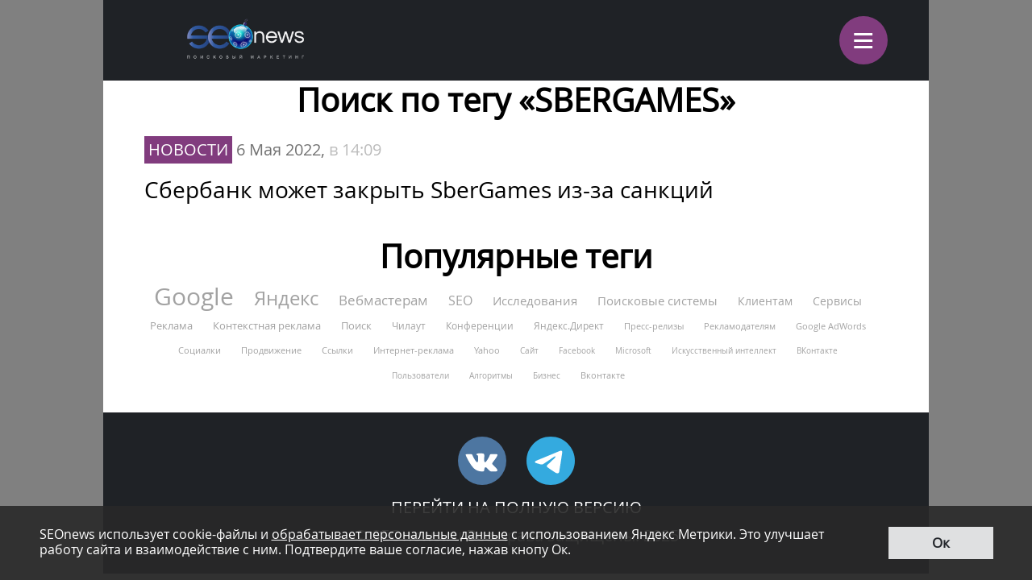

--- FILE ---
content_type: text/html; charset=utf-8
request_url: https://www.google.com/recaptcha/api2/anchor?ar=1&k=6LefpqggAAAAAFhlRSremqZObPaX9g_Nc59X4V80&co=aHR0cHM6Ly9tLnNlb25ld3MucnU6NDQz&hl=en&v=7gg7H51Q-naNfhmCP3_R47ho&size=invisible&anchor-ms=20000&execute-ms=15000&cb=9p9jundwxhfw
body_size: 48104
content:
<!DOCTYPE HTML><html dir="ltr" lang="en"><head><meta http-equiv="Content-Type" content="text/html; charset=UTF-8">
<meta http-equiv="X-UA-Compatible" content="IE=edge">
<title>reCAPTCHA</title>
<style type="text/css">
/* cyrillic-ext */
@font-face {
  font-family: 'Roboto';
  font-style: normal;
  font-weight: 400;
  font-stretch: 100%;
  src: url(//fonts.gstatic.com/s/roboto/v48/KFO7CnqEu92Fr1ME7kSn66aGLdTylUAMa3GUBHMdazTgWw.woff2) format('woff2');
  unicode-range: U+0460-052F, U+1C80-1C8A, U+20B4, U+2DE0-2DFF, U+A640-A69F, U+FE2E-FE2F;
}
/* cyrillic */
@font-face {
  font-family: 'Roboto';
  font-style: normal;
  font-weight: 400;
  font-stretch: 100%;
  src: url(//fonts.gstatic.com/s/roboto/v48/KFO7CnqEu92Fr1ME7kSn66aGLdTylUAMa3iUBHMdazTgWw.woff2) format('woff2');
  unicode-range: U+0301, U+0400-045F, U+0490-0491, U+04B0-04B1, U+2116;
}
/* greek-ext */
@font-face {
  font-family: 'Roboto';
  font-style: normal;
  font-weight: 400;
  font-stretch: 100%;
  src: url(//fonts.gstatic.com/s/roboto/v48/KFO7CnqEu92Fr1ME7kSn66aGLdTylUAMa3CUBHMdazTgWw.woff2) format('woff2');
  unicode-range: U+1F00-1FFF;
}
/* greek */
@font-face {
  font-family: 'Roboto';
  font-style: normal;
  font-weight: 400;
  font-stretch: 100%;
  src: url(//fonts.gstatic.com/s/roboto/v48/KFO7CnqEu92Fr1ME7kSn66aGLdTylUAMa3-UBHMdazTgWw.woff2) format('woff2');
  unicode-range: U+0370-0377, U+037A-037F, U+0384-038A, U+038C, U+038E-03A1, U+03A3-03FF;
}
/* math */
@font-face {
  font-family: 'Roboto';
  font-style: normal;
  font-weight: 400;
  font-stretch: 100%;
  src: url(//fonts.gstatic.com/s/roboto/v48/KFO7CnqEu92Fr1ME7kSn66aGLdTylUAMawCUBHMdazTgWw.woff2) format('woff2');
  unicode-range: U+0302-0303, U+0305, U+0307-0308, U+0310, U+0312, U+0315, U+031A, U+0326-0327, U+032C, U+032F-0330, U+0332-0333, U+0338, U+033A, U+0346, U+034D, U+0391-03A1, U+03A3-03A9, U+03B1-03C9, U+03D1, U+03D5-03D6, U+03F0-03F1, U+03F4-03F5, U+2016-2017, U+2034-2038, U+203C, U+2040, U+2043, U+2047, U+2050, U+2057, U+205F, U+2070-2071, U+2074-208E, U+2090-209C, U+20D0-20DC, U+20E1, U+20E5-20EF, U+2100-2112, U+2114-2115, U+2117-2121, U+2123-214F, U+2190, U+2192, U+2194-21AE, U+21B0-21E5, U+21F1-21F2, U+21F4-2211, U+2213-2214, U+2216-22FF, U+2308-230B, U+2310, U+2319, U+231C-2321, U+2336-237A, U+237C, U+2395, U+239B-23B7, U+23D0, U+23DC-23E1, U+2474-2475, U+25AF, U+25B3, U+25B7, U+25BD, U+25C1, U+25CA, U+25CC, U+25FB, U+266D-266F, U+27C0-27FF, U+2900-2AFF, U+2B0E-2B11, U+2B30-2B4C, U+2BFE, U+3030, U+FF5B, U+FF5D, U+1D400-1D7FF, U+1EE00-1EEFF;
}
/* symbols */
@font-face {
  font-family: 'Roboto';
  font-style: normal;
  font-weight: 400;
  font-stretch: 100%;
  src: url(//fonts.gstatic.com/s/roboto/v48/KFO7CnqEu92Fr1ME7kSn66aGLdTylUAMaxKUBHMdazTgWw.woff2) format('woff2');
  unicode-range: U+0001-000C, U+000E-001F, U+007F-009F, U+20DD-20E0, U+20E2-20E4, U+2150-218F, U+2190, U+2192, U+2194-2199, U+21AF, U+21E6-21F0, U+21F3, U+2218-2219, U+2299, U+22C4-22C6, U+2300-243F, U+2440-244A, U+2460-24FF, U+25A0-27BF, U+2800-28FF, U+2921-2922, U+2981, U+29BF, U+29EB, U+2B00-2BFF, U+4DC0-4DFF, U+FFF9-FFFB, U+10140-1018E, U+10190-1019C, U+101A0, U+101D0-101FD, U+102E0-102FB, U+10E60-10E7E, U+1D2C0-1D2D3, U+1D2E0-1D37F, U+1F000-1F0FF, U+1F100-1F1AD, U+1F1E6-1F1FF, U+1F30D-1F30F, U+1F315, U+1F31C, U+1F31E, U+1F320-1F32C, U+1F336, U+1F378, U+1F37D, U+1F382, U+1F393-1F39F, U+1F3A7-1F3A8, U+1F3AC-1F3AF, U+1F3C2, U+1F3C4-1F3C6, U+1F3CA-1F3CE, U+1F3D4-1F3E0, U+1F3ED, U+1F3F1-1F3F3, U+1F3F5-1F3F7, U+1F408, U+1F415, U+1F41F, U+1F426, U+1F43F, U+1F441-1F442, U+1F444, U+1F446-1F449, U+1F44C-1F44E, U+1F453, U+1F46A, U+1F47D, U+1F4A3, U+1F4B0, U+1F4B3, U+1F4B9, U+1F4BB, U+1F4BF, U+1F4C8-1F4CB, U+1F4D6, U+1F4DA, U+1F4DF, U+1F4E3-1F4E6, U+1F4EA-1F4ED, U+1F4F7, U+1F4F9-1F4FB, U+1F4FD-1F4FE, U+1F503, U+1F507-1F50B, U+1F50D, U+1F512-1F513, U+1F53E-1F54A, U+1F54F-1F5FA, U+1F610, U+1F650-1F67F, U+1F687, U+1F68D, U+1F691, U+1F694, U+1F698, U+1F6AD, U+1F6B2, U+1F6B9-1F6BA, U+1F6BC, U+1F6C6-1F6CF, U+1F6D3-1F6D7, U+1F6E0-1F6EA, U+1F6F0-1F6F3, U+1F6F7-1F6FC, U+1F700-1F7FF, U+1F800-1F80B, U+1F810-1F847, U+1F850-1F859, U+1F860-1F887, U+1F890-1F8AD, U+1F8B0-1F8BB, U+1F8C0-1F8C1, U+1F900-1F90B, U+1F93B, U+1F946, U+1F984, U+1F996, U+1F9E9, U+1FA00-1FA6F, U+1FA70-1FA7C, U+1FA80-1FA89, U+1FA8F-1FAC6, U+1FACE-1FADC, U+1FADF-1FAE9, U+1FAF0-1FAF8, U+1FB00-1FBFF;
}
/* vietnamese */
@font-face {
  font-family: 'Roboto';
  font-style: normal;
  font-weight: 400;
  font-stretch: 100%;
  src: url(//fonts.gstatic.com/s/roboto/v48/KFO7CnqEu92Fr1ME7kSn66aGLdTylUAMa3OUBHMdazTgWw.woff2) format('woff2');
  unicode-range: U+0102-0103, U+0110-0111, U+0128-0129, U+0168-0169, U+01A0-01A1, U+01AF-01B0, U+0300-0301, U+0303-0304, U+0308-0309, U+0323, U+0329, U+1EA0-1EF9, U+20AB;
}
/* latin-ext */
@font-face {
  font-family: 'Roboto';
  font-style: normal;
  font-weight: 400;
  font-stretch: 100%;
  src: url(//fonts.gstatic.com/s/roboto/v48/KFO7CnqEu92Fr1ME7kSn66aGLdTylUAMa3KUBHMdazTgWw.woff2) format('woff2');
  unicode-range: U+0100-02BA, U+02BD-02C5, U+02C7-02CC, U+02CE-02D7, U+02DD-02FF, U+0304, U+0308, U+0329, U+1D00-1DBF, U+1E00-1E9F, U+1EF2-1EFF, U+2020, U+20A0-20AB, U+20AD-20C0, U+2113, U+2C60-2C7F, U+A720-A7FF;
}
/* latin */
@font-face {
  font-family: 'Roboto';
  font-style: normal;
  font-weight: 400;
  font-stretch: 100%;
  src: url(//fonts.gstatic.com/s/roboto/v48/KFO7CnqEu92Fr1ME7kSn66aGLdTylUAMa3yUBHMdazQ.woff2) format('woff2');
  unicode-range: U+0000-00FF, U+0131, U+0152-0153, U+02BB-02BC, U+02C6, U+02DA, U+02DC, U+0304, U+0308, U+0329, U+2000-206F, U+20AC, U+2122, U+2191, U+2193, U+2212, U+2215, U+FEFF, U+FFFD;
}
/* cyrillic-ext */
@font-face {
  font-family: 'Roboto';
  font-style: normal;
  font-weight: 500;
  font-stretch: 100%;
  src: url(//fonts.gstatic.com/s/roboto/v48/KFO7CnqEu92Fr1ME7kSn66aGLdTylUAMa3GUBHMdazTgWw.woff2) format('woff2');
  unicode-range: U+0460-052F, U+1C80-1C8A, U+20B4, U+2DE0-2DFF, U+A640-A69F, U+FE2E-FE2F;
}
/* cyrillic */
@font-face {
  font-family: 'Roboto';
  font-style: normal;
  font-weight: 500;
  font-stretch: 100%;
  src: url(//fonts.gstatic.com/s/roboto/v48/KFO7CnqEu92Fr1ME7kSn66aGLdTylUAMa3iUBHMdazTgWw.woff2) format('woff2');
  unicode-range: U+0301, U+0400-045F, U+0490-0491, U+04B0-04B1, U+2116;
}
/* greek-ext */
@font-face {
  font-family: 'Roboto';
  font-style: normal;
  font-weight: 500;
  font-stretch: 100%;
  src: url(//fonts.gstatic.com/s/roboto/v48/KFO7CnqEu92Fr1ME7kSn66aGLdTylUAMa3CUBHMdazTgWw.woff2) format('woff2');
  unicode-range: U+1F00-1FFF;
}
/* greek */
@font-face {
  font-family: 'Roboto';
  font-style: normal;
  font-weight: 500;
  font-stretch: 100%;
  src: url(//fonts.gstatic.com/s/roboto/v48/KFO7CnqEu92Fr1ME7kSn66aGLdTylUAMa3-UBHMdazTgWw.woff2) format('woff2');
  unicode-range: U+0370-0377, U+037A-037F, U+0384-038A, U+038C, U+038E-03A1, U+03A3-03FF;
}
/* math */
@font-face {
  font-family: 'Roboto';
  font-style: normal;
  font-weight: 500;
  font-stretch: 100%;
  src: url(//fonts.gstatic.com/s/roboto/v48/KFO7CnqEu92Fr1ME7kSn66aGLdTylUAMawCUBHMdazTgWw.woff2) format('woff2');
  unicode-range: U+0302-0303, U+0305, U+0307-0308, U+0310, U+0312, U+0315, U+031A, U+0326-0327, U+032C, U+032F-0330, U+0332-0333, U+0338, U+033A, U+0346, U+034D, U+0391-03A1, U+03A3-03A9, U+03B1-03C9, U+03D1, U+03D5-03D6, U+03F0-03F1, U+03F4-03F5, U+2016-2017, U+2034-2038, U+203C, U+2040, U+2043, U+2047, U+2050, U+2057, U+205F, U+2070-2071, U+2074-208E, U+2090-209C, U+20D0-20DC, U+20E1, U+20E5-20EF, U+2100-2112, U+2114-2115, U+2117-2121, U+2123-214F, U+2190, U+2192, U+2194-21AE, U+21B0-21E5, U+21F1-21F2, U+21F4-2211, U+2213-2214, U+2216-22FF, U+2308-230B, U+2310, U+2319, U+231C-2321, U+2336-237A, U+237C, U+2395, U+239B-23B7, U+23D0, U+23DC-23E1, U+2474-2475, U+25AF, U+25B3, U+25B7, U+25BD, U+25C1, U+25CA, U+25CC, U+25FB, U+266D-266F, U+27C0-27FF, U+2900-2AFF, U+2B0E-2B11, U+2B30-2B4C, U+2BFE, U+3030, U+FF5B, U+FF5D, U+1D400-1D7FF, U+1EE00-1EEFF;
}
/* symbols */
@font-face {
  font-family: 'Roboto';
  font-style: normal;
  font-weight: 500;
  font-stretch: 100%;
  src: url(//fonts.gstatic.com/s/roboto/v48/KFO7CnqEu92Fr1ME7kSn66aGLdTylUAMaxKUBHMdazTgWw.woff2) format('woff2');
  unicode-range: U+0001-000C, U+000E-001F, U+007F-009F, U+20DD-20E0, U+20E2-20E4, U+2150-218F, U+2190, U+2192, U+2194-2199, U+21AF, U+21E6-21F0, U+21F3, U+2218-2219, U+2299, U+22C4-22C6, U+2300-243F, U+2440-244A, U+2460-24FF, U+25A0-27BF, U+2800-28FF, U+2921-2922, U+2981, U+29BF, U+29EB, U+2B00-2BFF, U+4DC0-4DFF, U+FFF9-FFFB, U+10140-1018E, U+10190-1019C, U+101A0, U+101D0-101FD, U+102E0-102FB, U+10E60-10E7E, U+1D2C0-1D2D3, U+1D2E0-1D37F, U+1F000-1F0FF, U+1F100-1F1AD, U+1F1E6-1F1FF, U+1F30D-1F30F, U+1F315, U+1F31C, U+1F31E, U+1F320-1F32C, U+1F336, U+1F378, U+1F37D, U+1F382, U+1F393-1F39F, U+1F3A7-1F3A8, U+1F3AC-1F3AF, U+1F3C2, U+1F3C4-1F3C6, U+1F3CA-1F3CE, U+1F3D4-1F3E0, U+1F3ED, U+1F3F1-1F3F3, U+1F3F5-1F3F7, U+1F408, U+1F415, U+1F41F, U+1F426, U+1F43F, U+1F441-1F442, U+1F444, U+1F446-1F449, U+1F44C-1F44E, U+1F453, U+1F46A, U+1F47D, U+1F4A3, U+1F4B0, U+1F4B3, U+1F4B9, U+1F4BB, U+1F4BF, U+1F4C8-1F4CB, U+1F4D6, U+1F4DA, U+1F4DF, U+1F4E3-1F4E6, U+1F4EA-1F4ED, U+1F4F7, U+1F4F9-1F4FB, U+1F4FD-1F4FE, U+1F503, U+1F507-1F50B, U+1F50D, U+1F512-1F513, U+1F53E-1F54A, U+1F54F-1F5FA, U+1F610, U+1F650-1F67F, U+1F687, U+1F68D, U+1F691, U+1F694, U+1F698, U+1F6AD, U+1F6B2, U+1F6B9-1F6BA, U+1F6BC, U+1F6C6-1F6CF, U+1F6D3-1F6D7, U+1F6E0-1F6EA, U+1F6F0-1F6F3, U+1F6F7-1F6FC, U+1F700-1F7FF, U+1F800-1F80B, U+1F810-1F847, U+1F850-1F859, U+1F860-1F887, U+1F890-1F8AD, U+1F8B0-1F8BB, U+1F8C0-1F8C1, U+1F900-1F90B, U+1F93B, U+1F946, U+1F984, U+1F996, U+1F9E9, U+1FA00-1FA6F, U+1FA70-1FA7C, U+1FA80-1FA89, U+1FA8F-1FAC6, U+1FACE-1FADC, U+1FADF-1FAE9, U+1FAF0-1FAF8, U+1FB00-1FBFF;
}
/* vietnamese */
@font-face {
  font-family: 'Roboto';
  font-style: normal;
  font-weight: 500;
  font-stretch: 100%;
  src: url(//fonts.gstatic.com/s/roboto/v48/KFO7CnqEu92Fr1ME7kSn66aGLdTylUAMa3OUBHMdazTgWw.woff2) format('woff2');
  unicode-range: U+0102-0103, U+0110-0111, U+0128-0129, U+0168-0169, U+01A0-01A1, U+01AF-01B0, U+0300-0301, U+0303-0304, U+0308-0309, U+0323, U+0329, U+1EA0-1EF9, U+20AB;
}
/* latin-ext */
@font-face {
  font-family: 'Roboto';
  font-style: normal;
  font-weight: 500;
  font-stretch: 100%;
  src: url(//fonts.gstatic.com/s/roboto/v48/KFO7CnqEu92Fr1ME7kSn66aGLdTylUAMa3KUBHMdazTgWw.woff2) format('woff2');
  unicode-range: U+0100-02BA, U+02BD-02C5, U+02C7-02CC, U+02CE-02D7, U+02DD-02FF, U+0304, U+0308, U+0329, U+1D00-1DBF, U+1E00-1E9F, U+1EF2-1EFF, U+2020, U+20A0-20AB, U+20AD-20C0, U+2113, U+2C60-2C7F, U+A720-A7FF;
}
/* latin */
@font-face {
  font-family: 'Roboto';
  font-style: normal;
  font-weight: 500;
  font-stretch: 100%;
  src: url(//fonts.gstatic.com/s/roboto/v48/KFO7CnqEu92Fr1ME7kSn66aGLdTylUAMa3yUBHMdazQ.woff2) format('woff2');
  unicode-range: U+0000-00FF, U+0131, U+0152-0153, U+02BB-02BC, U+02C6, U+02DA, U+02DC, U+0304, U+0308, U+0329, U+2000-206F, U+20AC, U+2122, U+2191, U+2193, U+2212, U+2215, U+FEFF, U+FFFD;
}
/* cyrillic-ext */
@font-face {
  font-family: 'Roboto';
  font-style: normal;
  font-weight: 900;
  font-stretch: 100%;
  src: url(//fonts.gstatic.com/s/roboto/v48/KFO7CnqEu92Fr1ME7kSn66aGLdTylUAMa3GUBHMdazTgWw.woff2) format('woff2');
  unicode-range: U+0460-052F, U+1C80-1C8A, U+20B4, U+2DE0-2DFF, U+A640-A69F, U+FE2E-FE2F;
}
/* cyrillic */
@font-face {
  font-family: 'Roboto';
  font-style: normal;
  font-weight: 900;
  font-stretch: 100%;
  src: url(//fonts.gstatic.com/s/roboto/v48/KFO7CnqEu92Fr1ME7kSn66aGLdTylUAMa3iUBHMdazTgWw.woff2) format('woff2');
  unicode-range: U+0301, U+0400-045F, U+0490-0491, U+04B0-04B1, U+2116;
}
/* greek-ext */
@font-face {
  font-family: 'Roboto';
  font-style: normal;
  font-weight: 900;
  font-stretch: 100%;
  src: url(//fonts.gstatic.com/s/roboto/v48/KFO7CnqEu92Fr1ME7kSn66aGLdTylUAMa3CUBHMdazTgWw.woff2) format('woff2');
  unicode-range: U+1F00-1FFF;
}
/* greek */
@font-face {
  font-family: 'Roboto';
  font-style: normal;
  font-weight: 900;
  font-stretch: 100%;
  src: url(//fonts.gstatic.com/s/roboto/v48/KFO7CnqEu92Fr1ME7kSn66aGLdTylUAMa3-UBHMdazTgWw.woff2) format('woff2');
  unicode-range: U+0370-0377, U+037A-037F, U+0384-038A, U+038C, U+038E-03A1, U+03A3-03FF;
}
/* math */
@font-face {
  font-family: 'Roboto';
  font-style: normal;
  font-weight: 900;
  font-stretch: 100%;
  src: url(//fonts.gstatic.com/s/roboto/v48/KFO7CnqEu92Fr1ME7kSn66aGLdTylUAMawCUBHMdazTgWw.woff2) format('woff2');
  unicode-range: U+0302-0303, U+0305, U+0307-0308, U+0310, U+0312, U+0315, U+031A, U+0326-0327, U+032C, U+032F-0330, U+0332-0333, U+0338, U+033A, U+0346, U+034D, U+0391-03A1, U+03A3-03A9, U+03B1-03C9, U+03D1, U+03D5-03D6, U+03F0-03F1, U+03F4-03F5, U+2016-2017, U+2034-2038, U+203C, U+2040, U+2043, U+2047, U+2050, U+2057, U+205F, U+2070-2071, U+2074-208E, U+2090-209C, U+20D0-20DC, U+20E1, U+20E5-20EF, U+2100-2112, U+2114-2115, U+2117-2121, U+2123-214F, U+2190, U+2192, U+2194-21AE, U+21B0-21E5, U+21F1-21F2, U+21F4-2211, U+2213-2214, U+2216-22FF, U+2308-230B, U+2310, U+2319, U+231C-2321, U+2336-237A, U+237C, U+2395, U+239B-23B7, U+23D0, U+23DC-23E1, U+2474-2475, U+25AF, U+25B3, U+25B7, U+25BD, U+25C1, U+25CA, U+25CC, U+25FB, U+266D-266F, U+27C0-27FF, U+2900-2AFF, U+2B0E-2B11, U+2B30-2B4C, U+2BFE, U+3030, U+FF5B, U+FF5D, U+1D400-1D7FF, U+1EE00-1EEFF;
}
/* symbols */
@font-face {
  font-family: 'Roboto';
  font-style: normal;
  font-weight: 900;
  font-stretch: 100%;
  src: url(//fonts.gstatic.com/s/roboto/v48/KFO7CnqEu92Fr1ME7kSn66aGLdTylUAMaxKUBHMdazTgWw.woff2) format('woff2');
  unicode-range: U+0001-000C, U+000E-001F, U+007F-009F, U+20DD-20E0, U+20E2-20E4, U+2150-218F, U+2190, U+2192, U+2194-2199, U+21AF, U+21E6-21F0, U+21F3, U+2218-2219, U+2299, U+22C4-22C6, U+2300-243F, U+2440-244A, U+2460-24FF, U+25A0-27BF, U+2800-28FF, U+2921-2922, U+2981, U+29BF, U+29EB, U+2B00-2BFF, U+4DC0-4DFF, U+FFF9-FFFB, U+10140-1018E, U+10190-1019C, U+101A0, U+101D0-101FD, U+102E0-102FB, U+10E60-10E7E, U+1D2C0-1D2D3, U+1D2E0-1D37F, U+1F000-1F0FF, U+1F100-1F1AD, U+1F1E6-1F1FF, U+1F30D-1F30F, U+1F315, U+1F31C, U+1F31E, U+1F320-1F32C, U+1F336, U+1F378, U+1F37D, U+1F382, U+1F393-1F39F, U+1F3A7-1F3A8, U+1F3AC-1F3AF, U+1F3C2, U+1F3C4-1F3C6, U+1F3CA-1F3CE, U+1F3D4-1F3E0, U+1F3ED, U+1F3F1-1F3F3, U+1F3F5-1F3F7, U+1F408, U+1F415, U+1F41F, U+1F426, U+1F43F, U+1F441-1F442, U+1F444, U+1F446-1F449, U+1F44C-1F44E, U+1F453, U+1F46A, U+1F47D, U+1F4A3, U+1F4B0, U+1F4B3, U+1F4B9, U+1F4BB, U+1F4BF, U+1F4C8-1F4CB, U+1F4D6, U+1F4DA, U+1F4DF, U+1F4E3-1F4E6, U+1F4EA-1F4ED, U+1F4F7, U+1F4F9-1F4FB, U+1F4FD-1F4FE, U+1F503, U+1F507-1F50B, U+1F50D, U+1F512-1F513, U+1F53E-1F54A, U+1F54F-1F5FA, U+1F610, U+1F650-1F67F, U+1F687, U+1F68D, U+1F691, U+1F694, U+1F698, U+1F6AD, U+1F6B2, U+1F6B9-1F6BA, U+1F6BC, U+1F6C6-1F6CF, U+1F6D3-1F6D7, U+1F6E0-1F6EA, U+1F6F0-1F6F3, U+1F6F7-1F6FC, U+1F700-1F7FF, U+1F800-1F80B, U+1F810-1F847, U+1F850-1F859, U+1F860-1F887, U+1F890-1F8AD, U+1F8B0-1F8BB, U+1F8C0-1F8C1, U+1F900-1F90B, U+1F93B, U+1F946, U+1F984, U+1F996, U+1F9E9, U+1FA00-1FA6F, U+1FA70-1FA7C, U+1FA80-1FA89, U+1FA8F-1FAC6, U+1FACE-1FADC, U+1FADF-1FAE9, U+1FAF0-1FAF8, U+1FB00-1FBFF;
}
/* vietnamese */
@font-face {
  font-family: 'Roboto';
  font-style: normal;
  font-weight: 900;
  font-stretch: 100%;
  src: url(//fonts.gstatic.com/s/roboto/v48/KFO7CnqEu92Fr1ME7kSn66aGLdTylUAMa3OUBHMdazTgWw.woff2) format('woff2');
  unicode-range: U+0102-0103, U+0110-0111, U+0128-0129, U+0168-0169, U+01A0-01A1, U+01AF-01B0, U+0300-0301, U+0303-0304, U+0308-0309, U+0323, U+0329, U+1EA0-1EF9, U+20AB;
}
/* latin-ext */
@font-face {
  font-family: 'Roboto';
  font-style: normal;
  font-weight: 900;
  font-stretch: 100%;
  src: url(//fonts.gstatic.com/s/roboto/v48/KFO7CnqEu92Fr1ME7kSn66aGLdTylUAMa3KUBHMdazTgWw.woff2) format('woff2');
  unicode-range: U+0100-02BA, U+02BD-02C5, U+02C7-02CC, U+02CE-02D7, U+02DD-02FF, U+0304, U+0308, U+0329, U+1D00-1DBF, U+1E00-1E9F, U+1EF2-1EFF, U+2020, U+20A0-20AB, U+20AD-20C0, U+2113, U+2C60-2C7F, U+A720-A7FF;
}
/* latin */
@font-face {
  font-family: 'Roboto';
  font-style: normal;
  font-weight: 900;
  font-stretch: 100%;
  src: url(//fonts.gstatic.com/s/roboto/v48/KFO7CnqEu92Fr1ME7kSn66aGLdTylUAMa3yUBHMdazQ.woff2) format('woff2');
  unicode-range: U+0000-00FF, U+0131, U+0152-0153, U+02BB-02BC, U+02C6, U+02DA, U+02DC, U+0304, U+0308, U+0329, U+2000-206F, U+20AC, U+2122, U+2191, U+2193, U+2212, U+2215, U+FEFF, U+FFFD;
}

</style>
<link rel="stylesheet" type="text/css" href="https://www.gstatic.com/recaptcha/releases/7gg7H51Q-naNfhmCP3_R47ho/styles__ltr.css">
<script nonce="pFvHFixDa59eZsOjJFynCw" type="text/javascript">window['__recaptcha_api'] = 'https://www.google.com/recaptcha/api2/';</script>
<script type="text/javascript" src="https://www.gstatic.com/recaptcha/releases/7gg7H51Q-naNfhmCP3_R47ho/recaptcha__en.js" nonce="pFvHFixDa59eZsOjJFynCw">
      
    </script></head>
<body><div id="rc-anchor-alert" class="rc-anchor-alert"></div>
<input type="hidden" id="recaptcha-token" value="[base64]">
<script type="text/javascript" nonce="pFvHFixDa59eZsOjJFynCw">
      recaptcha.anchor.Main.init("[\x22ainput\x22,[\x22bgdata\x22,\x22\x22,\[base64]/[base64]/[base64]/KE4oMTI0LHYsdi5HKSxMWihsLHYpKTpOKDEyNCx2LGwpLFYpLHYpLFQpKSxGKDE3MSx2KX0scjc9ZnVuY3Rpb24obCl7cmV0dXJuIGx9LEM9ZnVuY3Rpb24obCxWLHYpe04odixsLFYpLFZbYWtdPTI3OTZ9LG49ZnVuY3Rpb24obCxWKXtWLlg9KChWLlg/[base64]/[base64]/[base64]/[base64]/[base64]/[base64]/[base64]/[base64]/[base64]/[base64]/[base64]\\u003d\x22,\[base64]\\u003d\\u003d\x22,\x22woDCgcKCQmtpw6LCiktIwrsDIMOVTRkFaBYqb8K+w5vDlcOxwpTCisOqw7hLwoRSdAvDpMKTY3HCjz5hwpV7fcKgwozCj8KLw7jDtMOsw4Amwq8fw7nDu8KxN8KswqjDtUxqan7CnsOOw7BYw4k2wpkewq/CuDcCXhR+OlxDYMO8EcOIX8K3wpvCv8KwecOCw5hxwptnw70RHBvCuioeTwvChSjCrcKDw5zCom1HfMODw7nCm8KYVcO3w6XChl94w7DCv1QZw4xEP8K5BXrCvWVGYMOCPsKZI8KKw60/[base64]/CuMK6w5jDig3DqsKHw4zCgCBaw4Z0esOWBDhqcsOIVMOsw7/CrTbCuEwpJXvCh8KePXVHWXtYw5HDiMO8OsOQw4ANw7sVFnh5YMKId8KEw7LDsMKiI8KVwr83wpTDpybDgcOkw4jDvG0/w6cVw63DqsKsJWYNB8OMEcKwb8ORwq1ow68hIx3DgHkYUMK1wo8KwqTDtyXCrDbDqRTCgsO/wpfCnsOeTQ85fcOnw7DDoMORw4HCu8OkFWLCjlnDrsObZsKNw7pVwqHCk8OnwoBAw6BieS0Hw7/CuMOOA8Otw7lYwoLDsnnClxvCtcOMw7HDrcOVa8KCwrITwqbCq8Owwr1UwoHDqCfDmAjDolYGwrTCjlXCoiZiWsKXXsO1w5RDw43DlsORTsKiBnhzasOvw4HDtsO/w57DusKPw47Ci8OLAcKYRRzCnlDDhcO7wojCp8O1w6jCoMKXA8OFw4M3Xl1VNVDDlcO5KcOAwoxYw6YKw4bDtsKOw6c2wo7DmcKVb8Ouw4Bhw5EXC8OwXDTCu3/[base64]/[base64]/[base64]/[base64]/[base64]/DjAxAHcO0QEPCm8O0wozChMOTwrHDnsORw7HDnQ7Ct8KFGcKCwqRow63CjynDuFDDohQqw4VFU8OVOXbDjsKNw4RMe8KLPEPDuikgw7vCr8OubMKswo5MKMOkwrZ7WMOcw4keI8KeecOBRj1LwqLDjiXDo8OgAcK0wr/[base64]/DngLChMO0EMOUEzVdw5nCqAgRwo5FZ8KAPmnDqcKPw4APwqbChcKhecOMw5ohMsKyB8O/w5UAw6hkw4vCl8Klwrkrw6LCgcKXwo/DqMKkI8ODw4EhbAxuZsKpbHnCiF/ClRnDocKFUWYEwrR7w5gtw73Cpztpw5PClsKewp89KMOrwpnDujgAwr5AZGjCokYtw7BmFwNUdzfDgw1CJW4Sw4kNw4V4w7nCqsOXw4/[base64]/CgDRTNMKWSsKaVGbDrnTDnsK2G8OYwqjDo8ObXMK9RMKsLToiw61QwqvCpTtSa8Ouw7MqwrzDh8OPM3XDo8KXwrxnOifCqjlawoDDp3/DqMOVJcO/e8Ohc8OQDDHDk2MKFcKPSMOIwrDDj2R2PMKHwpQzAlPDu8O/w5XDlsOKOxJ1wrrDsAzDmiMHwpUaw78dwp/CpD8Mw6Erwqp2w5rCjsK8wpBaNQN6JnV2BHjCiWnCs8Obw7J+w5RRE8OEwrxJfRRVw7Qvw5TCgsKIwpljEHrDuMKNAMOFS8KMw7nCnsO7PX/Ds2cJAMKCbMOtwpbCvD0EKSc5GcO2BMO+FcKsw5hgwo/[base64]/DniI3w4LCv3DCnCTClMO7w6Yncyldw6x/FcKkZ8Kbw4/ChkbCoT3CjS7ClMOcw4nDg8OFPMOJVsOBw6Rfw449LXAUbsOASsKEwo0bYXhaHG4mesKTPVF6c1HChMOQwq0Hw40mVDPCv8OdXMKFV8O7w4LCtcOMIS5Rw4fCnxJVwpEeCsKFU8KowoLCpX/[base64]/Wl02BX3DrBjCq8K7fsKAOcK+XU9uVwdhw4c9w7TCpcKMbsO2DMKaw65GXj9uwoxcMB3DkjxxUXLCrRXCicKPwpvDjsOnw7VwLETDscKSw6/DsU1VwqV8JsKdw6XDsDfCiCNqNcKBwqUEHmR3N8OUAsOGXBrDh1DCphgrwo/CmTp5wpbDjltxwobDkU8pCAMrLSHCvMKaOgJUXMKhVjEqwpN7BCocZl1JEHpmw6LDlsK6wpzCtXPDpSFiwrkjw4/CmF7CuMKbw4AbKhU4PMOow67Dm09Lw5nCssKGTEjDm8O3A8K4wqomwojDrkokSDkGKUTCi2ByD8KXwqMrw69qwqA2wrHDtsOrwpprSnEPH8Kqw5xrLMKhb8OxUxDCox5bw4rCsQXCmcK+ejPCosK6wq7CrgdiwqrCicOASMK4woDCpX0CDlbDo8KPw4/DoMKEGgQKQiozMMO0wrrCvsO/[base64]/Cin1iVQxhwq/CqjhYXyAnS8OTGsOlwod/w67ChQDDsmIWw6jDjyYBw7PCqjk9IsORwrV8w4/DmMOOw5nCicKPNMOvw4HDsHcZw69zw5BgXMOfN8Kewr0GQMOSwrcPwpUcQMOXw5c6RirDr8OKwo8Iw7cQZ8KyDcO4wrXCnsOYaB9XfCbDsyjCvy/ClsKfXcO5wpzCk8OwBhArDAjCtyIgFTRcCsKbw70awp8VZm8WF8O2wqEFBMOYwplrHcO8woUNwqrCliXChVljSsKIw5HCpcKiw4DDtsOpw5bDjsKGw6bCrcKxw6RlwpllLcO0TMKXwpN3w67CuF5nD0JKG8K+B2Fvf8KTawPDmjltUGwtwoXChsONw7/Cr8KHb8OofMKiWn5ewpROwrDCglQFYcKfVVnDrVzCucKBE0XCjsKMCcOxch5HKsOPBsOfJGDDky9twpEwwr07bcOOw6LCs8K5wojCi8Ohw5wBwrVOw7/CoU/CicKBwrrClh/DrsOowowgQ8KHLwvCtMOXDMKRbcKvwqvCuADCk8K9cMK2AmM3w7LDlcOEw4wQIsOMw5zCnTrDksKTG8Khw6JpwrfCiMOfwrrClwEaw5Usw7DDusK5CcOsw5HDvMKQYMOHHjRTw559wpNfwofDtjTDscOCKT5Jw6rCmsKXX34EwpPDlMObw5wowrfDhMOEw7rDsVxIUQ/[base64]/DjcOMfGI0S8KRw7zCliNba0ZUwo/DqcK+w69LdB3ClsOswrvDiMK9w7bCn24FwqhVw6zDvE/Cr8OqOCxQGkRGw60bIsOrw7cuf2nDtMK/woTDkXAEPsKvOsKvw7w7w7pHNMKMC2LDlig3XcO+w40OwosEH01EwpdPd1/Ci2/[base64]/CtVPDoQtqfjTDv8OpXMOWw7xZHcKYw5fDtcOjNsOrfsOawoMRw4NAw79zwqzCuHjCpVUWEMKUw51/[base64]/DpMOjQMK9wpA9woXDqTTDrBB7YwN9OCTCt8OaGxXDo8KVA8KUdVNEMsOCwrJvWMKMw5hOw77CgyPCrMOCNEHCgUHDlAPDksO1w4JlesOUwrnDl8OnaMOGw5/DjcOdwrBRwoHDosOJGhwcw7HDu38yTQnCiMOlOsOqJxsBX8KLDsKnZV41wpssOTrCjzvDq0/Dl8KJJcKJP8ORw7E7K15YwqxpVcOmLj4ESxjCucOEw5R1P3pfwoZrwp7DlGDDisOYwoPCp1QmckoDD2hIwpd7woIGw6AbGcKMQ8OQQ8OsRlgXbhHCqWRCJcK3aDoVwqbCrCBDwqrDsmjCuzTDmMKRw6TDosOzOMOvb8OhKFPDik/Cv8O/[base64]/DtsK2RGHDhmkiU8KnAVrDj8OBw6Mcw7AnAS0FXcOlJcOow6zCn8OiwrTCtsOyw43Cr2bDjcKTw7h6PCTCj2fCk8KSXsOuw7jDqFJIwrbDrxstwpLDnU/DoiUPWcO/wqIww7cTw7/CncOsw4rCl1tQXgjDpMOBXmdHJ8Kcw7kYTF/[base64]/CiHpIHcOWPBnCsjdAw5PCiRoIw7zDvBbDnXRJwo5xSAJjwrErwrp2ZC/Ds3JBRcKAw5kXwpnCuMK2BsODPsKHw77DmsKbRypuwrvDi8K2w4Aww5LDqX3DnMOFw6lqwrp+w73DlMKRw4sARDjCtgZ9w74rwq/DsMKHwqUyBSoXwqA3wq/DrC7CpcK/[base64]/ClBTDlsKdEsOqw41IKsOdcUDDosK/O31pDsOFAlHDgsOTdQfCo8KQw5nDsMO7JsKBPMKaUEZqNCrDlsOvFj/Ch8KTw4PChcOrZwzCiis1K8KmE0LChcO3w4xqAcKXw6k6KMKAAMKRw4fDu8KjwrXCncO/w4JzQ8KIwqgkBiQ6wpLCqcOXIxlydQ83wqYAwrsyRsK2Z8KywpVZfsKpwqUWw5BDwqTChGMIw5duw6IFH3lIwp/CkFEResOBw7wJw58vw6tDScOgw5bDmsOxw50yd8OIHEzDkXbDnMOcwoTDsE7CqFTDusKOw6TCpzLCtQrDoj7DhsKiwq7CrsOFC8Ktw7kQEcO7JMKYK8O4OcK6wpwWw4I1w5fDl8OwwrxlE8KIw4zCpyZKJcKFwqRvw5ISwoBVw5xzE8K9FMOOWsO4J055TSV4JSvDji/DtcK/JMO7wqh6USAXIcO5wozDrj/[base64]/[base64]/DiBHDqsK6wo9OcA4vw47Cljo/[base64]/CsDs5wrzDnMOuw4Iqw7bDmAdPw4fCrMKrRcOwDXkqDAsaw77Du0jDhVF/[base64]/NMOhVMKdwpkrwrHCvTZ6w7PCksKwSsOOBiXDmsKMwpF5QwvCvcKKb2pjwqYqW8OBw6UTw5PChBrDkjHDmTvDpsOzYcKIw6DDlXvDiMKxwrrDoWxXD8KCHsKfw4/Dv0vDl8KrOsKdw4fCrsKoAQVfworCgVTDsxPDqTRiRcOefnRyHsKvw5jCvsKEPUfCo1zDhyTCrcOhw6Z6wo9jWMOSw6/[base64]/DslTCnl3CkMO2wqzDqFl5UX0Gw4BEIDbDkSZAwoY4RsKLw6jDmmnCq8O8w7VJwprCnMKBd8KGPWDCt8O8w67DpcOvc8ORw7PCusKgw5wQw6QnwrRtwpnCjMOWw5ZHwrjDk8KHw5zCuiVeBsOGU8OSZDbDuUcNwpLCoFRvw4bDuCxIwrchw6LCqyDDpzsHK8K/w6l0HsKoEMOiBcKnwrdow7zCkRHCvcOpCVMaNwfDk23ChwtGwo8vYsODFD97QMOUwpnCqmBSwoZAwqDCgitWw73Ct0oreiXCsMO8wq4edcO7w67ChMOCwrZ+b3PDgGVXNysDQ8OWc20Jf3vDscOHUDIrZnhrwobChsOxwqXDu8OuciE+GMKiwqo6woY3w4/DusKIGSzCpgdkAMKeRxjCtMObfRjDjcKOKMKzwrMPwoXDgB3CgWLCnTPCpEfCsX/DrMKKHBchw41Uw4pbBMK2d8ORIR1RZxrChQzCkgzDsHTDilDDpMKRwo9PwpXCqMKJOHHDiGnCpcKwEnfCjVzDs8Ouw4cNOsOCOxQRwoDClyPDtE/DgcKQXsKiw7TDhWNFHWHCk3DDnHTClHE+YhDCiMOuwqAfw5PDgsKyfRXCjAJfMGHDj8KTwpLCthLDvcOaLDDDjsOJBHlBw5FXw7XDscKJaVHCrcOyMywORcKsAgHDkD3DhsOpFSfClG00EcK9wojCqsKeKcOnw6/CtQxNwpJiwpV1ECnCqsK8N8Knwpd3IW5CHSlCCMOfBGJhQiTDmRtNBSpTwqHCnwvDncK9w7zDnMOEw5AgPhPCp8Kawps9bzvCkMO3RwowwqRbe3hvNMOyw7HDj8KrwoJIwrMPHn/[base64]/DqsKlw7DCngnCsMOjNHfCqMKHw4Aawo/Crw7DmsOufMO+w4Qae29cwqXCkQ8MRw/DlUYVSAQ2w44lw6zDk8Ozw7EPNBckOSsGwqjDhgTChCA2K8K9JQbDoMKqRSTDpzHDrsK9XjRYYcOCw7zDvUF1w5DCtsOQesOow5TCtMO+w5Naw7rCvsOzGCPCt3VcwrXCucKbw4wEXy/DiMOeSsK4w7IbTcO3w6bCqMOMwprCqsOBPcOKwpvDn8KySQEXFgdLPEwwwoYTcjNkLEQsNsKePcKeSW7DlcOjXzkiw5bDmB7CmMKLC8ODA8ONwqDCr3sHZgJsw7ZlNsKBw7cCL8ORw73DqVLClzYKwqvDjUBTw6Jxck9Hw6/CscOXbEPDscObP8ObQcKJL8Oqw4/Ch1zDvsKdXsK9dx/CsH/CoMOow7jDtBVsb8KLwrdxNS1vb3LDrWVkRcOmw6REwoBYPEbClz/[base64]/[base64]/Cl8Knwo/CtEDCqW13w7FPwq84JhrDh0vDoWJyTcOww4JxfSbDjcKOYcK6DsOSRcK8EsKkw4HDkWHCgHvDkERAIMO3QcOpNsOew4tYKT9Zw7NTRRFNXcORazQfDMORZFxHw5DDniBAEj90HMOEwq0CZHTCgcO7KMOXw6vDuQM2NMO/w5YPYsOZDhZMw4RDbDfCnMONaMOgw6zDj1XDrjYew6duW8KwwpTCmClxfcOCwrVqIsOiwql1w5/Cu8K7DgzCr8KjcE/Ds3Muw6MoSMKIcMOkM8KBwqw0w57CnSVPw5kWw6sbw5QPwrNHCsK8KwJPw75fw7sJDxfDkcK0w6bCq1caw5JKe8O8w7rDp8Kwfw5yw7DCsR7CjzvCs8KcZhxMwqzCo2gVw6vCqxlNfELDrsODwocbwo7CvcOuwpskwpY2K8O/w6PCvmDCsMO9wqLChMOXwrVew60KCRnDvhE2wrA4wopIAy3CsRYdO8O0RCQ9ejXDu8K0w6bCoXfCq8KIw6RgQMO3EsK6wq1Kw5bCgMOcMcOUw70rwpA6w4YYL3LDqAZswqgiw6kwwr/DssOuDsOiwr/Dgmkow6YrH8O3bAnDhjFQwr5uIBphwojCsQJKA8KXUsO4IMKMD8OQN1nCkjfCmMOwLMKHIwXCg1nDt8KXG8OVw5dVXcKCfMOXw7PCv8Oww5Q/NMOLwr3Dvz/[base64]/Dg20+a1rCsMO/KMK/GcOww5V8HcKhw59zG3J3OXDCrSsAJTxjw5VdVG8xUwcRDSAVw7YpwrUhwoEtwrjCnBoCwowNw653Z8Olw4EDKsK/EcOHw6hbw4Z9Rl5rwoh2BMKnw6R8w4PDtWZmw7xpQ8OoZwZJwrjCnsKoXcOXwowQLUAnK8KeP3/CiBpbwpLDkMOlO1jCgh3CtcO7C8K1cMKFTcOrworCrU8hwr9Bw7nCvXbCssOZTMObwrjCi8Ksw5oxwppEw6FnMC3Cp8KCO8KHM8OGXGbDs3TDpsKOw4TDslwQwrduw5TDpMOAw7Z5wq/[base64]/N8OSwpvCtMO5Nn3CnzbDq2HDoMKWw68mPhlZCcOrw79pCMKww6/Dg8OoYm/DsMOJWMKVwpTCh8KWSsO/KDYERXbCiMO1SsKuZFhOw4DChyApNcOQDRduwrrDmsOeaXvCnMK/[base64]/CBRzwqwFXFrDssOUDcKFSHrDqW7Cuw0VK8OGwrU+ezMOE1rDtMOKHVHCtcKLwr5hJsO8woTCrsO/EMKXX8KJw5fCosOAwqnDry5Aw4PCk8KjZMK1dsK4X8KQf0PCuTXCscOEB8OlQTNHwpo8wpDCh2DCozAdW8OrHTvCug8Kw785JX7Dix/[base64]/[base64]/w6TDrsKVYFrDsXnCosKCw4V3w5wQMMKWw5t3VsOxXz/ChcK5XjPCiHHDvS9iQsOmbmPDo1PCiTXCp1vCt1zCjCAjVsKUa8OFwqvCm8KwwovDnRXCmVTCoknCq8Klw6wrCTnDsRbCgxPCrcKsGMOPw6Vhw5oqX8KddFl8w4REfkZWwovCosOCGsOIJBHDo2fCi8OwwqnCjw5iwp/Ct17CrV9tMFrDlXUMJBfDusOGK8Oaw6w4w7Ixw5opTx1eImvCosOUw4/Cu2xBw5jCiDrDlTnDmcKiw4U4CGgIfMKhw4HDp8KjacOGw7Vuwpkmw4oCHMKDwpNLw5kbwolpWMOTMg8pWcKIw64wwrrDs8OwwpMCw63DriTDgh3CsMONLXNPPMO9K8KWPFAOw5ROwpVdw75owqgIwo7CtC/DisO/[base64]/bgXCoQFjw6JwBmU3w6fClsKmwo3CunEOwo/DgMKVDXrCq8Oww5TCucO8wpPCpynDjMKLYsOFK8KXwqzCtMKGw5bCn8KBw63CrsKsw4J2JBxBwqrDuETDsBRBUMORZ8KRwovDisKbw68vwrTCpcKvw6EadAtFKyhywqEQw6XDiMOHP8OXJQXDjsKpw4bDusKYEcORQ8KdOMK8fcO/fQPDu1vChzfDsw7CmsOJCk/DrVTDsMO+w5ZowrHCii9gwpXCs8KEWcOdPUZFQw50w4Z5EMKbwr/DqSZuBcKOwrYVw5waDVrCu1VtdUIDRGjCtV1HaBzDgDTDgXh6w53Dn0Mmw5HCvcK6a31zwpHCicKaw7tvw4NNw7RsUMOTwq7CgDbDh1XChEJCw4zDv3/Dj8K9wrA/wosVYMKSwp7CksO1wptOw6Elw67DmxnCthxUWhHCvcONw4PCvMKkMsKCw4fDhXzDoMO0YcOfAGE4wpbCjsOSAgwlZcKCAQQ+wq55w7sUwpsQTMKgNlDCocKPw5c4bMKZRBl/w7UkwrfCrTNOZsOjHW/[base64]/Dh05Nw7XDsTZ7w4NkNFLCjcK3w6HChMO6ZFPCnSDCssKmEcO0PUUqwonDqcOJwpvCg3EtJsOFKMOdwoDCq2zCoWTDuG7CmAzCtCNhUcKgM0JjCDspwrJkX8ORw48JRsK5YTdkdFTDrC3CpsKYJSXCnAQFPcKfJ03DtcOHJ07DkcORQ8OvGQQYw4XDi8OQXz/CmMOacHPDl2odwrtvwqVhwrwrwpgxwrs4ZFTDn07DusOAIR9LDjjCo8OrwrEmCnXCi8OJUhPCnxfDk8K9B8KdAcO3JMKYw5AXwq7DpTvDkRnDtjcdw7rCh8KRfyZqw7NeYcOLSsOyw5pfI8OpfWNkWSlhwowgGDvCjXfCpcKsbxDDrcORwp/Cm8KfKWBVwr3CqMKIwo7CvwLCiFgXSjwwOMOxLcKkCsOfJsOqw4cywoDCk8O/AsKXe0fDvSUewqwZV8K3w5PDvMK+w5ImwpFbQ0PDqHLDny/[base64]/Ty0kA8O0woXDocOoY8Kpw6Z2w6swfcOUwp0OQsKYBk9/BWBDwqvCk8OrwrLDtMOSMhIzwosqVMOTQQzCjGDCp8Kxw41WIW1nwqY/w78qS8OFDMK+w7ALRS9VRxDDl8OxfMONJcKfLMOGwqAbwrMWw5vCscO6w55PAzfCqsOMw5lMGTHDlsOMw5XDisOsw6Q6w6ZLXg7CuC7Ck2XDlsOSw4HCvFIiWMK7w5HDkWB/[base64]/DpMO2w41lwqheclJWw4Y9wqbCljjCsiUyIMONA2MMw4JVaMKdaMK5w5DCtjIRwoJBw5zCp0fCnHbDm8OlNl/Dni3ChF92w4kVdi7DisKpwrMiSMOKw6TDjUfCt0nCmTJNWMObVMOOaMOFLzgpPVdlwpENwqLDgCItI8OSwpHDssKAwr8QWMOsMsKUwqo4w5AgSsKlwp3DhkzDjWrCpcKKYlHDqsKIA8Otw7bCm00aGmLDty7CvMKTw4x9PsOdEsK1wqtcw7p6Q2/[base64]/CvcOtLBjCrcKow7Z4w4LCv8O5wqciPxbCkMKfbR80w5HCkhBhw6XDkgF7bnEnw6hlwr1KTMOUAHLCoX/DmMOkw5PCgg5Iw7bDrcKXw5/DuMOzIcO7fUbChcKOwpbCv8Ogw5sOwpvCvT9GV21qwpjDicOjOxsQIMK8w7Zrb0LCtMO9HB3CsWB1w6Iow41twoF8SSMhwrzCtsKwVB7CphwrwoPCoyJoTMKyw57CgsKHw65Kw6lTTMOjBnvDoDrDoWsXScKZwoshw47DmA5Aw6t1QcKFw7PCpMK2JA/DjlAFwr3CmkZkwrBGZnvCuzzCkcKuw5nCkyTCqiDDkQFUR8KgwpjCssKyw6/CnAcbw6TDpMOwdCLCi8OUw4PCgMO9Bzolwo3CigwgI31Tw5rChcO6wpHCvF1UFyvDqTXDlMOAGMOYICNkw73Dg8OmEcKyw486w69Nw6LDknzClmw1ByzDpsOaZcKSw5YTw6/Di33CgFEpw6/Dv3jCtsOMe34SFlFCM0bCkHd0wrfClEnDkcK7wqnDiAvDksKlVMKEwqLDmsKXMsOvcyXDviotW8O8TETDscOuZsKqKsKbw47Cr8KWwpQowrrCrFjClih/eHVZanLDgV/[base64]/[base64]/DlxgJw45SwpDDhwnDt8KnLMOMwo/[base64]/CrTxCwqfDjEPCvsKtb8Kpw7HDnMK7wqHCnG46wp5zwpTCtMO+McKHwqrCoxA/DAJZTsK5wq9mHSgzwqRHNMK3w7/CpcKoAS3DisKcQcOLXcOHAmkzw5PCmcKeaSrCu8OSMh/[base64]/DnFLDqMO4G8OkEQvCgztKacKawr/[base64]/DpMOeXj9XwobCi04/[base64]/Dk0EGwqNWwrFqwr0cbcO8DXAZcANCw6saO2nDvcOBYMKHwqPDpsKuw4RdBxbDhBnDl1h4egXDhsOoDcKGwoEZQcK2CsKtS8OCwp4ddx4bcEHCvMKlw6xkwoHCjMONwrFrwphVw7xpJMK/[base64]/DgsOcKB12w7/[base64]/wqBNIAloVcOow5Ifw6s3VAfDmkbDm8ObHCXDjcO1wpDCsh/DhCl0fC9dJ3TDnDbCtMKkei9jwo7DjMKjaCs+HcOeAHoiwqxFw7pfOsOjw5jCsw4JwqY/I3PCvj3ClcO/w6gWacORbMKewqgfWybDhsKjwrnDk8KfwrHCs8KRbxzCsMOdE8K4w4kDc3hCPlbCocKUw6jClMKewp/DgT5IDmZ1WgjCnsK2WMOrVsO4wqDDlMOBwotQdcOec8K5w7vDn8OWwqjDgQwrE8KwEgsQNsKaw484SMOAT8K/w6bCm8KGZQVuDmLDqMOPQcK4GRQ1TVrCh8ODNXwOYkgXwptcw6wHH8OJwpdGw6LDth5maD3Cv8Kkw5gDwrwKIlYFw4HDtcKYL8KEVgPClMOww7rCpcKcw4jDqMKowo/CiADDhMOMwrB+w7/CjcKdVHjCjjsOKcKEwrvCrsOTw58Kwp0+esOCwqdIE8OjGcK5wr/Dnmg/wprDj8KBTMKJwq42DEULw4lPwqjCgsKowrzCqyrDqcO8NSfCn8Oqw4vDlRkOw4x3w65kXMOOwoApwoTDvVkVayhSwoTDh0jCpncdwp8swq3DvMKeCsO5wpQBw7Z5TsOvw6M6w6Q2w4HDi1/CkMKKw5cDOjtJw6pZBEfDozHDiBF7JRpBw5JuBUh+wq45BsOQL8KJwo/[base64]/DusKFKDk3wq7DqFXDrsOBw5vCi8K/FQk3bcOvwrDCiQHDr8KrLToFw7Yvw57DkFXCrFt4EsOswrrCscK+PhjDlMK2bmrDo8KSUnvDu8OhWgrDgl9pb8OvZsObw4LCisOdw4LDqQvDu8Kcw54MYcKmwqFMwpXCrGPCiTXDi8KzISjCuVnCkcOZABHDi8Ouw6rDuWBMPMKrdR/DtsORG8O5IMOvwow4woItwqzCkcKnw5nDlMK6woV/wpzCscOHw6zDoXHDjARYPCQRcW9ywpdSCcO5wolEworDsWIRB37ChkApw6ZEwpx3w5TChi/Ci09Fw4nCjz1hwrPDhQnCjGBLwoQFwrgow45OO1DCh8OwcsObwpnCtMKZwplWwq5KbxMEDylvWEjCjB8aI8Ocw7bCiFAmGwbCqTcgWcKLw5XDg8K7bcOrw6Bgw5U5wpXCkwdew4laPhlrU3tgMsOaVMOJwqBmwrzDisK/wrp0FMKjwqJYP8OUwo0NDyoBwrpOw5fCv8OdDsO5wrbDq8OXw7DCksOLU1A2CwLCgiR2EMOvwpjDlBvDoTjDtDDDrcOwwqkAcCbCpFnCr8KreMOow7Ycw4sSw5fCjsOLwp5tdDfCr0xYVgEzworDh8KfJcOSwrzCgQt7wokXOBfDl8O2XsOLLcKCOcKRw6LCkGwIw7/[base64]/DtMKLwrfDjSLDkQLDosOXJF3CtcKDf17DncOgwpc3wpjDnTNYwpTDqljDuj/ChMOjw57DpjE5wqHDi8ODwrDDhHzDocKtw6PDo8KKKsKoYFAeQcO8GxVDMwEqwptPwp/DsAXCgW/ChcOjLx/DuzbCvsOeBMKBwpLCoMKzw4Esw63CtlLClT85UFtCw4/DhkHCl8OQw4/Cj8OVK8O8w4dNCigUw4YbQ04HPhYLQsODAy/CpsKRQhVfwpY9w5vCnsKxX8KKMTPCgTESwrAzdmHDrl8dRcO0wq7Dj2vCkmh6WcOsbCNZwrLDp3Epw4gyQsKSwqfDn8OkPMOtw6fCmEnDiWVew6RwwqPDhMOpwpNvEsKbw53DlMKIw5EtEMKqT8OKDlHCpjnCl8KGw71KfcOaK8KxwrICA8K9w7nDk3E/w7rDignDuyADPC17wrEzQsKaw5PDvnLDucK6wpXDjBsDHMO/ZsK9E2jDpDnCq0EnBybDvF94PsOUPA3Du8OEwphcCnXCuGXDizDCgcONEMKKFsKPw4PDv8O2wpoyFX5yw6zCrMOVM8KgKEYnw5w+w4rDmRMkwr/CmcKMwrnCs8Oxw6gJDl52G8OuV8Krw57CgsKLBTTDg8KNw4AHcsKAwpZ5w7k1w4nDucOqLsK3e2BrbMKKTBfCl8OYCkl/w6o5wpxsPMOtBcKPQzpHw7s4w4DCj8KHQnLDksOswonDq1J7G8OXXTMEMMOMSR/[base64]/CsKGw5HCo3IrUX3CpRNxw793w77DllXCjzYcw7rDtMKQw6VEwpXChTZDBMOqe1gpw4V5AsKzRyvChMKQZQfDplU0wpd+GMKsJMOww5w/XcKoawzCn3lGwr4HwpNxCiZPS8K6bsKGwpF5esKKH8OUa1knwojDvBjDkcK7wpdWMUM5MRk3w43Ci8OwwpfCmsO3CEPDvmlnecK/[base64]/CqU4rbx5nScOWPsKFwo8gJcOMwozDmyB/[base64]/DmcK5CULCnsKZSVBMCsKSKMK+KQrCpcKtw5UZw5DCp8Omwq7DmlNxEcKUO8KVw6rCtMKtHzzCkjpuw5bDl8K9wqTDgcKjwpM/[base64]/Cv1chcAjClnfDisOSMVcGw49uwrjChFxTWDkaTsKbHD/CrsO3XMOYwoNLdsOiw5gPw4TDj8OHw4saw4sPw6MEfcKGw4cyMwDDunpFwq4aw5XCgcKcGSw1TsOpPz/[base64]/CTbDm8OewqPDkcO2wrDCvj7DgcKRAgbDocKXw4svwrbDnXBZwpgwW8K8I8K2wr7Dr8O/S3k5wqjDgC4KK2BjY8KBw59sbcOYwo7ClFXDhklhd8OMRh7CscOvwqfDicK/wrjDl2hafSV2QCtyIcK5w6l6SX3DnMK7MsKGZTHCih7CpjHCsMO/[base64]/DjhrDosOTMwcwOGbCi8Kbw4zDiMO/H8OkIMOVw7XCjEXDvMOEPmDCjsKZLMOywonDjcOVZSLClDTDjXzDgMOyb8Ora8OWZsO2w40JD8Oowr/Cr8Oadw/CqhcPwqnCtlEBwoB4w4jDv8KSw44PL8O0wr3DokvCtE7DrMKXCmtMecO7w7LDlsKaC0V/w5bCgcKxwp9gF8OQw5jDv1pwwqLDhS8SwpfDkgwUwph7O8KEwosKw4ZTVsONeUjCnDRfV8OKwoHCk8OkwqfCkMONw4FhUHXCoMOIwrnCuxt5f8Oww4RLYcOhw5JqYMOCw6zDsSp5w6dEw5fCsnoXLMO4wqPCqcOaMcK5wp/DkMOgVsONwpXDnQ11RGMsVibDocObw6lnFMOQVgYQw4LDu2fDsTbDnl8bQ8Kbw40BcMKtwpM/w4PDiMOwc0zDvMKkdUfCiXTDlcOvU8OAw5DCqX0Lw5jCr8OrworDucK6wpnDmUQhQsKjAHhdwq3CvsKxwrjCtcOowo/Dt8KOw4Quw4VIa8Osw7nCokMmW3F5w5Q/asKrwo3Cj8KEw6xywr3Ct8OGbMOAwpHCtcOvSGfDgsKNwqUnw6AHw4hCJGM3wqspH1w3KsKVZXHDsnQEATopwo7DhMONUcOEWMOaw4kww5Nqw47Ck8K+wpTCu8KPdD3DvgzCrndqcU/CiMONw6goFjBUw4rCpkZ9wqjCgcKBccOHwrQ7woJ0wrB6wolUw4vDtnHDoXbDnyDCvTTClwoqYsKHJsOQQxrCvjDCjTAhIsKMwp3CncK9w7okZMO+DcOQwrjCuMKEAGDDnMO8wpcswrtXw5jCjcOLbHXCicKgEsKsw4TCmcKJw78Zw6E0IQ/Cg8KqP17Dmx/ClXZodGBPVcO2w4fCkhBxZ13DmsKMLMO+Y8OXUmZteH4rU1LDkXPClMKyw6zDmMOMwpBtw7zChCjCmR/[base64]/[base64]/Cg8KhwqDCmMKtaMOUwrfDg8O1L0jCrkDCognCnMKuw5xZwrXCjXcqwo1cw6lKTsKNw4/CsS/DhcKjBcKqDGJWCMKYOiHCvMOGTgtDJMKOC8Onw41IwpnCoBRhPsOWwqgyYAbDrsK5w4fDrMK5wrpnw7HCn0Brc8K3w4hMfxfDnMK/bcKXwpbDo8OlbMOpbsODwq5TVF01wpfDpyUJSsK+wpLCsyM5WcK6w6pNwqMABzQPwrB1JWcUwrxLwo05SjxmwpPDocOSwr8/wo5QIxvDkMOMPAbDusKIM8OTwoHDrg8MX8KCwpxAwpgPw6dqwp8DG0zDkC3DhMK0P8Kbw4URdcO2wrXCgMOHw644wqAMRR4/wrDDg8OVGBBSSD3Cp8Onw681w5ERal4Dw77CqMO8wpXClWDDscOvwrcHcsOESzxwcDhqw6bCtWrCuMOxcsOSwqQxwo5ww7NOdEXCpkAqO0p4IgjCjQ/CocOIwqgrw5nDlMOGYsOVw6wUw5DCiF/DpQXCkyApQy1/XsOiamQ4wrrDrA5OOsKXw7QjYRvDuFVKwpUiwrFnBRzDgQd9w4LDrMKQwrNdMcK3wplXXz3DkApWIlhXwqvCocK5Rl9tw4vDkcKIwpzDuMO+F8Kqw43Dp8Omw6stw4TCgcO4wp0qwrzCtcK1w5XDrxxewrPCqTTDmcKpbUHDrSfDhTzDk2IZK8OuYX/[base64]/w7kYwqUpHsKuwrcHOsK2wqjCmcKeW8KlQ3BQw6zCmMKxexw2KCnCu8K5w7jCkCTDhzLCj8KYGBTDqMONw6rChiMca8Omw6o4UV1KcMKhwr3DgRLDoVUpwoQRSMKtSiRjwp7DocO3Y2U6ZSzDjMKRV1bCgy/CisK9WMOHR0sfwoEQcsOawrLCqxdIOMOkG8KeKEbCncOnwox7w6fDjGXDuMKmwowAJCZBwpbCtcKzwqZqwohQNsONeDxhwpvDmMKxPF3CrDfCtx18cMONw55CTcOpXnF/w5fCnyVgS8OoCsOWwp3CgcKWScKxwrPCmBLCo8OCKlYIdA8WV2/[base64]/DignCnnTDs8O2w67CnhcBU8OnQWjCsnXCg8Khw51Kw6rDoMOiwplUC2nCk3sDwooMScO7LlUsdsKbwqcPHsO2wr/Dv8OGFF7CssKDw4LCuRvCl8KBw5fDgsKGwrU3wrR6fEZQw4/[base64]/[base64]/[base64]\\u003d\x22],null,[\x22conf\x22,null,\x226LefpqggAAAAAFhlRSremqZObPaX9g_Nc59X4V80\x22,0,null,null,null,0,[21,125,63,73,95,87,41,43,42,83,102,105,109,121],[-1442069,780],0,null,null,null,null,0,null,0,null,700,1,null,0,\[base64]/tzcYADoGZWF6dTZkEg4Iiv2INxgAOgVNZklJNBoZCAMSFR0U8JfjNw7/vqUGGcSdCRmc4owCGQ\\u003d\\u003d\x22,0,0,null,null,1,null,0,1],\x22https://m.seonews.ru:443\x22,null,[3,1,1],null,null,null,1,3600,[\x22https://www.google.com/intl/en/policies/privacy/\x22,\x22https://www.google.com/intl/en/policies/terms/\x22],\x22iinThIx6HVeu0TSgCT32c9hBbX8xteJ0fm1PjiT5kzA\\u003d\x22,1,0,null,1,1766059311220,0,0,[44],null,[186,97,66,45,205],\x22RC-VgtrIZ3ZOKgG0g\x22,null,null,null,null,null,\x220dAFcWeA7rS3LM3oSzHPTAPcQrfltyGhHQPtwNEo97MOeMk3UoB-SGsiSA5grgHBLGlLa9BSM_Np6jKGBTHYjKw9Jg8GuY175myA\x22,1766142111400]");
    </script></body></html>

--- FILE ---
content_type: text/css
request_url: https://m.seonews.ru/local/templates/mobile/components/bitrix/system.pagenavigation/show_more_ajax_mobile/style.css?144602271048
body_size: -10
content:
.button-show-more{
	background-color: #813c7e;
}

--- FILE ---
content_type: text/css
request_url: https://m.seonews.ru/local/templates/mobile/components/bitrix/news.list/mobile/style.css?17125893431194
body_size: 346
content:
.ajax-pager-wrap{
	background-color: #813c7e;
	height: 50px;
	width: 50px;
}
.news-list{
	width: 100%;
	text-align: center;
	font-size: 20px;
}
.news-list .item{
	padding: 20px 5%;
	width: 90%;
}
.news-list .item:nth-child(odd){
	background-color: #f7f7f7;
}
.news-list .item .image img{
	width: 100%;
	margin-bottom: 15px;
}
.news-list .item .title{
	font-size: 28px;
	line-height: 36px;
	text-align: left;
	clear: both;
}
.news-list .item a{
	text-decoration: none;
	color: #000;
}
.news-list .item .date{
	float: left;
	color: #737373;
	padding: 5px;
}
.news-list .item .date span{
	color: #bcbcbc;
}
.news-list .item .rubric{
	text-transform: uppercase;
}
.news-list .item .rubric.news{
	background-color: #813c7e;
}
.news-list .item .rubric.articles{
	background-color: #3359a3;
}
.news-list .item .rubric.blogs{
	background-color: #efd861;
	color: #404040;
}
.news-list .item .date, .news-list .item .rubric{
	margin-bottom: 15px;
}
.news-list .item .rubric.articles, .news-list .item .rubric.news, .news-list .item .rubric.blogs{
	float: left;
    padding: 5px;
}
@media only screen and (max-device-width: 375px) {
	.news-list .item .title{
		font-size: 25px;
		line-height: 36px;
	}
}



--- FILE ---
content_type: text/css
request_url: https://m.seonews.ru/local/templates/mobile/components/bitrix/search.tags.cloud/mobile/style.css?1502966633476
body_size: 180
content:
.news-list{
	width: 100%;
	text-align: center;
	font-size: 20px;
}
.news-list .item{
	padding: 20px 5%;
	width: 90%;
}
.tags-cloud {
    padding: 10px 0;
}
.tags-cloud a:hover {
    color: #5472af;
    text-decoration: underline;
}
.tags-cloud a, .tags-cloud a:visited {
    color: #a2a2a2;
    text-decoration: none;
	line-height: 30px;
    margin: 0 20px 0 0;
	display: inline-block;
}
.popular-tags {
	padding: 20px 5%;
	width: 90%;
	text-align: center;
	font-size: 20px;
}

--- FILE ---
content_type: application/x-javascript
request_url: https://m.seonews.ru/local/templates/mobile/components/bitrix/system.pagenavigation/show_more_ajax_mobile/script.js?1476090642962
body_size: 477
content:
function show_more_tags_page() {
	var target = $(".show-more-mobile");
	
	if (target.hasClass("in-progress"))
	{
		return false;
	}
	target.addClass("in-progress");
	target.find("span.txt").html('Загрузка...');
	
	var link = target.find("a");

	if (link.length <= 0)
	{
		return true;
	}
	
	var page = link.attr("rel");
	var url = link.data("href");
	
	// Выбираем куда грузить, см. дурацкую ренартовскую функцию выше
	place = $(".search_list_elements");
	
	if (place.length <= 0)
	{
		place = $(".news-list").last();
	}
	
	if( place.length > 0 && page > 0 )
	{
		// Загружаем куда надо
		$.ajaxhelper({
			"url": url,
			"method": "get",
			"beforeSend": function(){
				$("body").css("cursor","progress");
			},
			"success": function(data){
				target.remove();
				place.append(data);
				$("body").css("cursor", "default");
			}
		})
	}
	else
	{
		return true;
	}
	return false;
}

--- FILE ---
content_type: application/x-javascript
request_url: https://m.seonews.ru/js/magic-tables.min.js
body_size: 735
content:
!function(a){a.fn.magicTable=function(b){function d(){var a=window,b="inner";return"innerWidth"in window||(b="client",a=document.documentElement||document.body),{width:a[b+"Width"],height:a[b+"Height"]}}var c=a.extend({},{skipColumns:[],displayLabels:!0,skipLabels:[],skipFoot:!0,customTitle:"",labelSeparator:"",responsiveWidth:1024},b);return this.each(function(){var f,b=a(this)[0],e="",g=1,h=new Array,i=!1;for(a(this).addClass("magic-table"),d().width<=c.responsiveWidth&&(b.className=b.className+" rt-table"),f=0;f<b.rows[0].cells.length;f++)h[f]=b.rows[0].cells[f];for(a(b.rows[0]).addClass("rt-skip"),f=1;f<b.rows.length;f++)if(e=c.customTitle,i=!1,"THEAD"!==b.rows[f].parentNode.nodeName)if("TFOOT"===b.rows[f].parentNode.nodeName&&(i=!0,e="",c.skipFoot))a(b.rows[f]).addClass("rt-skip");else{i||(0==g%2?a(b.rows[f]).addClass("rt-odd"):a(b.rows[f]).addClass("rt-even"),g++);for(var j=0;j<b.rows[f].cells.length;j++){var k=b.rows[f].cells[j].className;!i&&c.skipColumns.indexOf(j)>=0&&(k+=" rt-skip rt-row rt-row-"+j),""!=e&&(e=e.replace(new RegExp("\\{"+j+"}","g"),b.rows[f].cells[j].innerHTML)),""!=k&&(b.rows[f].cells[j].className=k);var l="";c.displayLabels&&-1==c.skipLabels.indexOf(j)&&(l+='<span class="rt-visible rt-lbl">'+h[j].innerHTML+c.labelSeparator+" </span>"),l+=b.rows[f].cells[j].innerHTML,b.rows[f].cells[j].innerHTML=l}if(""!=e){var m=document.createElement("td");m.innerHTML=e,m.className="rt-block",b.rows[f].insertBefore(m,b.rows[f].firstChild)}}else a(b.rows[f]).addClass("rt-skip")}),a(window).on("resize",function(){a(".magic-table").each(function(){var b=a(this).hasClass("rt-table");d().width<=c.responsiveWidth&&!b&&a(this).addClass("rt-table"),d().width>c.responsiveWidth&&b&&a(this).removeClass("rt-table")})}),this}}(jQuery);

--- FILE ---
content_type: application/x-javascript
request_url: https://m.seonews.ru/local/templates/mobile/components/bitrix/menu/top/script.js?1476443526689
body_size: 213
content:
$( document ).ready(function() {
	$(".header .menu-trigger").click(function() {
		$curLink = $(".header .menu-items");
		if($curLink.hasClass("slide-down"))
		{
			$(".header .menu-items").slideDown("fast",function(){
				$curLink.removeClass("slide-down").addClass("slide-up");
				$(".header .main-menu .trigger").css({"background-color": "#373d46"});
				$(".header .main-menu .trigger").html("X");
			});
		}
		else
		{
			$(".header .menu-items").slideUp("fast",function() {
				$curLink.removeClass("slide-up").addClass("slide-down");
				$(".header .main-menu .trigger").css({"background-color": "#813c7e"});
				$(".header .main-menu .trigger").html("&equiv;");
			});
		}
	});
});

--- FILE ---
content_type: application/x-javascript
request_url: https://m.seonews.ru/local/templates/mobile/components/bitrix/news.list/mobile/script.js?1476090009662
body_size: 285
content:
// $( document ).ready(function() {
	// $(".show-more-button").on("click", function(){
		// var date = $(".news-list .last-date").last().data('lastDate');
		// var ids = $(".news-list .last-date").last().data('id');
		// var rubric = $(".news-list .last-date").last().data('rubric');
		// $.ajax({
			// type: "POST",
			// url: "/ajax/show_more_mobile.php",
			// data: { date : date,  block_id: ids,  rubric: rubric},
			// beforeSend: function(){
				// $("span.txt").html('Загрузка...');
			// },
			// success: function(data){
				// $(".news-list").append(data);
				// $("span.txt").html('Показать ещё');
			// }
		// });
	// });
// });

--- FILE ---
content_type: application/x-javascript
request_url: https://m.seonews.ru/local/templates/mobile/js/script.js?v=10
body_size: 5401
content:
$(document).ready(function () {
	// var addthis_config = {"data_track_addressbar":true};
	// var addthisScript = document.createElement('script');

	// addthisScript.setAttribute('src', 'https://s7.addthis.com/js/300/addthis_widget.js#domready=1')
	// document.body.appendChild(addthisScript);
	// Оформление чекбоксов
	if ($(".custom-form input:checkbox, .type-filter input:checkbox, .content-type-filter input:radio, .custom-form input:radio").length) {
		$(".custom-form input:checkbox, .type-filter input:checkbox, .content-type-filter input:radio, .custom-form input:radio").iCheck()
	}


	$(".posting-fancybox").fancybox({
		maxWidth: 300,
		maxHeight: 600,
		fitToView: false,
		width: "100%",
		height: "auto",
		autoSize: false,
		closeClick: false,
		openEffect: 'none',
		closeEffect: 'none',
		tpl: {
			wrap: '<div class="fancybox-wrap fancybox-posting"><div class="fancybox-skin"><div class="fancybox-outer"><div class="fancybox-inner posting-window"></div></div></div></div>'
		},
		afterShow: function () {
			makeup();
		},
		href: "/files/html/posting-window-m.html",
	});
	$(".posting-fancybox").on('click', function () {
		if (typeof ga !== 'undefined') {
			ga('send', 'event', 'head-click-email', 'click');
		}
		if (typeof yaCounter25391549 !== 'undefined')
			yaCounter25391549.reachGoal('email-head-click');
	})
	// Принудительно показать форму подписки
	if (window.location.hash === '#subscribe') {
		var intervalSubscribe = setInterval(function () {
			clearInterval(intervalSubscribe);
			$(".posting-fancybox").trigger('click');
		}, 500);
	}
	$(".anons_toggle").on('click', function () {
		var num = $(this).data('num');
		var toggleTable = $(this).next('.detail_toggle');
		if (!toggleTable.is('.detail_toggle'))
			toggleTable = $(this).next().find('.detail_toggle');

		toggleTable.toggle();
		//console.log(toggleTable);
		//$(".detail_toggle[data-num='"+num+"']").toggle();
	});
	$(".tabbed-content .interviews_tab").on('click', function () {
		var it = $(this);
		if (it.hasClass("act") || it.hasClass("block")) {
			return false;
		}
		var act = it.closest(".tabs").find(".tab.act"),
			old_tab_selector = "#" + act.attr("rel"),
			new_tab_selector = "#" + it.attr("rel"),
			old_tab = it.closest(".tabbed-content").find(old_tab_selector),
			new_tab = it.closest(".tabbed-content").find(new_tab_selector);
		old_tab.fadeOut(200, function () {
			new_tab.fadeIn(200, function () { });
		});
		act.removeClass("act");
		it.addClass("act");
		var sT1 = $("body").scrollTop();
		var sT2 = $("html").scrollTop();
		if (sT1) {
			sT = sT1;
		}
		else {
			sT = sT2;
		}
		window.location.hash = it.attr("rel");
		var tabContentID = it.attr('rel'),
			dataTab = it.attr('data-tab');
		$('.tab-content').fadeOut(200, function () {
			$(".tab-content[data-tab='" + dataTab + "']").fadeIn(200, function () { });
		});
		$("body,html").animate({ scrollTop: sT }, 0);
		return false;
	});
	if (window.location.hash == "#interviews-ENG-tab") {
		$(".tab[rel='interviews-ENG-tab']").click();
		$("html,body").animate({ scrollTop: $(".tabbed-content").offset().top - 90 }, 100);
	}
	if (window.location.hash == "#interviews-RU-tab") {
		$(".tab[rel='interviews-RU-tab']").click();
		$("html,body").animate({ scrollTop: $(".tabbed-content").offset().top - 90 }, 100);
	}
});

$(window).load(function () {
	$('.news-item-content a, .tool-page a, .company-page a').each(function () {
		var onclick = $(this).attr('onclick') ? $(this).attr('onclick') + ';' : '';
		if (
			$(this).is('[href*="://m.seonews.ru/"]') ||
			$(this).is('[href*="://new.seonews.ru/"]') ||
			$(this).is('[href*="://www.seonews.ru/"]') ||
			$(this).is('[href^="/"]') ||
			$(this).is('[href^="?"]') ||
			$(this).is('[href^="#"]') ||
			$(this).is('[href^="javascript"]')
		) {
			// $(this).attr('onclick', onclick + "ga('send', 'event', 'mobile_inbound', 'click', '" + $(this).attr('href') + "');");
		}
		else {
			// $(this).attr('target', '_blank').attr('onclick', onclick + "ga('send', 'event', 'mobile_outbound', 'click', '" + $(this).attr('href') + "');");
		}
	});
});


function makeup() {
	$(".form-text, .form-password, .form-textarea, input[type=text]").each(function () {
		if ($(this).val()) {
			$(this).prev(".placeholder").hide();
			$(this).removeClass("initial");
		}
	});

	$(".post-text .custom-table").each(function () {
		if (!$(this).parents(".table-wrapper").length) {
			$(this).wrap("<div class='table-wrapper' />")
		}
	})

	$(".custom-form input:text, .custom-form input:password, .custom-form textarea"
		+ ", .search-block input:text, .search-block input:password, .search-block textarea")
		.each(function () {

			if (!$(this).parents(".input-wrapper").length) $(this).wrap("<div class='input-wrapper'></div>");

			if (!$(this).val()) {
				$(this).addClass("initial");
			} else {
				$(this).parents(".form-item").find(".placeholder").hide();
			}

			if ($(this).prop("tagName") == "INPUT" || $(this).prop("tagName") == "TEXTAREA") {
				if ($(this).hasClass("form-phone")) {
					$(this).focus(function () {
						$(this).removeClass("initial");
						$(this).parents(".form-item").find(".placeholder").hide();
					});
				} else {
					$(this).focus(function () {
						$(this).parents(".form-item").find(".placeholder").addClass("placeholder-initial");
					});
					$(this).keydown(function () {
						$(this).removeClass("initial");
						$(this).parents(".form-item").find(".placeholder").hide();
					});
				}
				$(this).blur(function () {
					$(this).prev().prev(".placeholder").hide();
					$(this).parents(".form-item").find(".placeholder").removeClass("placeholder-initial");
					if (!$(this).val()) {
						$(this).addClass("initial");
						$(this).parents(".form-item").find(".placeholder").show();
					}
				});
			} else {
				$(this).focus(function () {
					$(this).removeClass("initial");
					$(this).parents(".form-item").find(".placeholder").hide();
				});
				$(this).blur(function () {
					if (!$(this).val()) {
						$(this).addClass("initial");
						$(this).parents(".form-item").find(".placeholder").show();
					}
				});
			}

			$(this).parents(".form-item").find(".placeholder").click(function () {
				$(this).focus();
			});
		});

	$(".custom-form input.button, .search-block input.button").each(function () {
		if ($(this)[0].tagName == "INPUT" && !$(this).next("div.form-submit").length) {
			var divBtn = $("<div></div>");
			var submit = $(this);
			divBtn.attr("class", $(this).attr("class")).attr("id", $(this).attr("id")).html("<span>" + $(this).val() + "</span>");
			$(this).after(divBtn);
			$(this).hide();
			divBtn.on("click", function () {
				submit.click();
			});
		}
	});

	$(".mainpage-best .bestlist-item").last().addClass("last");

	$(".newslist").each(function () {
		$(this).find(".newslist-item").last().prev().addClass("last-row");
		$(this).find(".newslist-item").last().addClass("last-row");
		$(this).find(".newslist-item-small").last().addClass("last-row");
		$(this).find(".newslist-item-small").last().prev().removeClass("last-row");
	});

	$("div.button, a.button").each(function () {
		if ($(this).hasClass("button-ico") && !$(this).find("span").length) {
			$(this).html("<span class='ico'></span><span class='cont'>" + $(this).html() + "</span>")
		} else if (!$(this).find("span").length) {
			$(this).html("<span>" + $(this).html() + "</span>")
		}
	});

	$("ul").each(function () {
		$(this).children("li").first().addClass("first");
		$(this).children("li").last().addClass("last");
	});

	$(".main-menu a").last().addClass("last");
}

(function ($) {
	jQuery.fn.doubleScroll = function (userOptions) {
		var options = {
			contentElement: undefined,
			scrollCss: {
				'overflow-x': 'auto',
				'overflow-y': 'hidden'
			},
			contentCss: {
				'overflow-x': 'auto',
				'overflow-y': 'hidden'
			},
			onlyIfScroll: true,
			resetOnWindowResize: false,
			timeToWaitForResize: 30
		};
		$.extend(true, options, userOptions);
		$.extend(options, {
			topScrollBarMarkup: '<div class="doubleScroll-scroll-wrapper" style="height: 20px;"><div class="doubleScroll-scroll" style="height: 20px;"></div></div>',
			topScrollBarWrapperSelector: '.doubleScroll-scroll-wrapper',
			topScrollBarInnerSelector: '.doubleScroll-scroll'
		});
		var _showScrollBar = function ($self, options) {

			if (options.onlyIfScroll && $self.get(0).scrollWidth <= $self.width()) {
				$self.prev(options.topScrollBarWrapperSelector).remove();
				return;
			}
			var $topScrollBar = $self.prev(options.topScrollBarWrapperSelector);

			if ($topScrollBar.length == 0) {
				$topScrollBar = $(options.topScrollBarMarkup);
				$self.before($topScrollBar);
				$topScrollBar.css(options.scrollCss);
				$self.css(options.contentCss);
				$topScrollBar.bind('scroll.doubleScroll', function () {
					$self.scrollLeft($topScrollBar.scrollLeft());
				});
				var selfScrollHandler = function () {
					$topScrollBar.scrollLeft($self.scrollLeft());
				};
				$self.bind('scroll.doubleScroll', selfScrollHandler);
			}
			var $contentElement;

			if (options.contentElement !== undefined && $self.find(options.contentElement).length !== 0) {
				$contentElement = $self.find(options.contentElement);
			} else {
				$contentElement = $self.find('>:first-child');
			}
			$(options.topScrollBarInnerSelector, $topScrollBar).width($contentElement.outerWidth());
			$topScrollBar.width($self.width());
			$topScrollBar.scrollLeft($self.scrollLeft());
		}

		return this.each(function () {
			var $self = $(this);
			_showScrollBar($self, options);
			if (options.resetOnWindowResize) {
				var id;
				var handler = function (e) {
					_showScrollBar($self, options);
				};
				$(window).bind('resize.doubleScroll', function () {
					clearTimeout(id);
					id = setTimeout(handler, options.timeToWaitForResize);
				});
			}
		});
	}
}(jQuery));

$(document).ready(function () {
	if ($('.post-text table').length > 0) {
		$(".post-text table")
			.addClass('tablecontainer')
			.wrap("<div class='table-scroll'></div>");
		setTimeout(function () {
			$('.table-scroll').doubleScroll({
				contentElement: '.tablecontainer'
			});
		}, 1000);
	}
});
var getUrlParameter = function getUrlParameter(sParam) {
	var sPageURL = window.location.search.substring(1),
		sURLVariables = sPageURL.split('&'),
		sParameterName,
		i;

	for (i = 0; i < sURLVariables.length; i++) {
		sParameterName = sURLVariables[i].split('=');

		if (sParameterName[0] === sParam) {
			return sParameterName[1] === undefined ? true : decodeURIComponent(sParameterName[1]);
		}
	}
};
$(document).ready(function () {
	if (!$.cookie('BITRIX_SM_show_sub_popup_marmot') && getUrlParameter('utm_source') != 'email') {
		$(document).on('click', '.bttn-already-signed', function (event) {
			var inputData = {
				type: 'already-signed'
			};

			$.ajax({
				url: '/ajax/popup_subscribe.php',
				type: 'POST',
				data: {
					sub_popup_action: inputData
				},
				success: function (data) {
					console.log(data);
					$('.bottom-popup').remove();
				}
			});

		});

		/*$(document).on('click', '.submailing-bttn-submit', function(event) {

			var emailInput = $(this).closest('.subscribe-field').find('input[name=user-email]');

			if ($.trim(emailInput.val()) != '') {

				var pattern = /^([a-z0-9_\.-])+@[a-z0-9-]+\.([a-z]{2,4}\.)?[a-z]{2,4}$/i;

				if (pattern.test(emailInput.val())) {
					//console.log('Валидынй email');
					var inputData = {
						type: 'add-new-sub',
						uEmail: $.trim(emailInput.val())
					};
					$.ajax({
						url: '/ajax/popup_subscribe.php',
						type: 'POST',
						data: {
							sub_popup_action: inputData
						},
						success: function(data) {
							data = JSON.parse(data);
							//$('.bottom-popup').remove();
							if ('errors' in data) {
								console.log(data.errors);
							}
							$('.sub-mailing-wrapper').html('<div class="sub-success"><p>Спасибо, выходим на связь каждую неделю!</p></div>');
							ga('send', 'event', 'forms', 'submit', 'subscription_pop-up');
							yaCounter25391549.reachGoal('subscription_pop-up');
						}
					});

				} else {
					emailInput.addClass('error-input');
					console.log('Не валидный email');
				}
			} else {
				//тут нужно изменить placeholeder
				emailInput.attr('placeholder', 'Введите ваш email').addClass('error-input');
				//Введите email
			}

		});*/

		setTimeout(function () {
			$('input[name=user-email]').on('input', function (event) {
				if ($(this).hasClass('error-input')) {
					$(this).removeClass('error-input');
				}
			});

			$('.submailing-bttn-submit').hover(function () {
				$('.submailing-input-text').addClass('hoverinput');
			}, function () {

				$('.submailing-input-text').removeClass('hoverinput');
			});
			$('<div/>', {
				'class': 'bottom-popup'
			}).append(
				/*$('<div/>', {
					'class': 'bottom-popup-close'
				}),*/
				$('<div/>', {
					'class': 'bottom-popup-content'
				}).append(
					$('<div/>', {
						'class': 'sub-mailing-bg marmot'
					}).append(
						$('<div/>', {
							'class': 'sub-mailing-wrapper'
						}).append(
							$('<noindex/>').append(
								$('<div/>', {
									'class': 'text-preview',
									'html': 'SEOnews использует cookie-файлы и <a href="https://www.seonews.ru/security/politics/" class="white">обрабатывает персональные данные</a> с использованием Яндекс Метрики. Это улучшает работу сайта и взаимодействие с ним. Подтвердите ваше согласие, нажав кнопу Ок.'
								})
							),
							$('<div/>', {
								'class': 'sub-mailing-form'
							}).append(
								$('<div/>', {
									'class': 'bttn-already-signed'
								}).append(
									$('<span/>', {
										'class': 'already-signed-text',
										'text': 'Ок'
									}),
									/*
									$('<span/>', {
										'class': 'already-signed-icon',
										'text': 'X'
									})*/
								),
								/*$('<div/>', {
									'class': 'subscribe-field'
								}).append(
									$('<input/>', {
										'type': 'text',
										'name': 'user-email',
										'class': 'submailing-input-text',
										'placeholder': 'Ваш email'
									}),
									$('<div/>', {
										'class': 'submailing-bttn-submit'
									}).append(
										$('<span/>', {
											'text': 'Да пребудет!'
										}),
										$('<span/>', {
											'class': 's-arrow'
										})
									)
								),
								$('<div/>', {
									'class': 'small',
									'html': 'Настоящим в соответствии с Федеральным законом № 152-ФЗ &laquo;О персональных данных&raquo; от 27.07.2006, отправляя данную форму, вы подтверждаете свое <a href="https://www.seonews.ru/security/agreement/" target="_blank">согласие на обработку персональных данных</a>.'
								})*/
							))))
			).appendTo(".body");

		}, 0);

		$('.bottom-popup').show();
		window.subPopipShow = true;
	}
});

$(document).ready(function () {
	function addGaEventForBanners() {
		var adb = $('.ad-banner a[href^="/bitrix/rk.php"], .main-content-banner.fc a[href^="/bitrix/rk.php"]');
		var gaEventName = 'on_click_ad_banner';
		adb.each(function (index, el) {
			var adbID = $(this).attr('href').match(/id=([^&]+)/)[1];
			if (adbID) {
				// $(this).attr('onclick', "ga('send', 'event', '" + gaEventName + "', 'click', '" +
				// 	adbID + "');");
			}
		});
	}
	addGaEventForBanners();
});


function shouldShowBanner() {
	// Имя куки, где будем хранить данные о показах
	const cookieName = 'PromoBannerShown';

	// Максимальное количество показов
	const maxShows = 2;

	// Получаем текущее значение куки
	const cookieValue = getCookie(cookieName);

	// Если кука не существует - создаем ее и показываем баннер
	if (!cookieValue) {
		setBannerCookie(1);
		return true;
	}

	// Парсим данные из куки (ожидаем формат: "count:timestamp")
	const [countStr, timestampStr] = cookieValue.split(':');
	const count = parseInt(countStr, 10);
	const timestamp = parseInt(timestampStr, 10);

	// Получаем текущее время
	const now = new Date().getTime();
	const twentyFourHours = 24 * 60 * 60 * 1000; // 24 часа в миллисекундах

	// Если прошло больше 24 часов - сбрасываем счетчик
	if (now - timestamp > twentyFourHours) {
		setBannerCookie(1);
		return true;
	}
	// Если показов меньше максимального - увеличиваем счетчик и показываем баннер
	if (count < maxShows) {
		setBannerCookie(count + 1, timestamp);
		return true;
	}
	// Во всех остальных случаях не показываем баннер
	return false;
}
function setBannerCookie(count, timestamp = null) {
	const now = timestamp || new Date().getTime();
	const expires = new Date(now + 24 * 60 * 60 * 1000).toUTCString(); // Кука на 24 часа

	// Сохраняем в формате "count:timestamp"
	document.cookie = `PromoBannerShown=${count}:${now}; expires=${expires}; path=/`;
}
// Получаем значения куки
function getCookie(name) {
	const cookies = document.cookie.split(';');
	for (let cookie of cookies) {
		const [cookieName, cookieValue] = cookie.trim().split('=');
		if (cookieName === name) {
			return cookieValue;
		}
	}
	return null;
}







